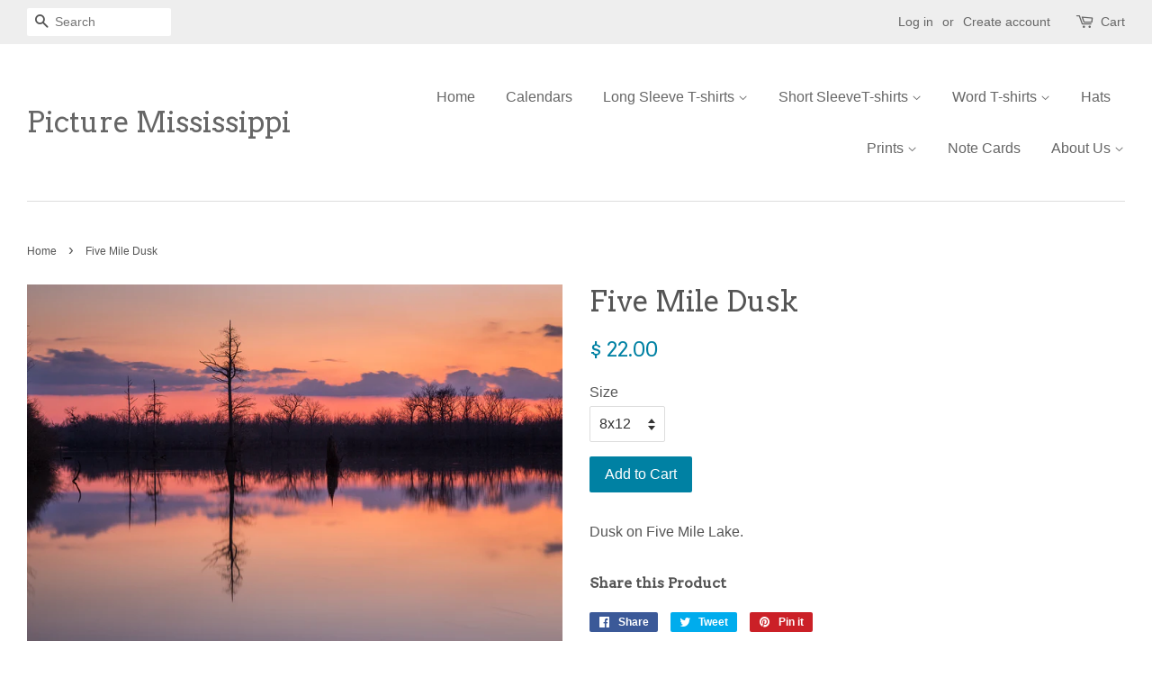

--- FILE ---
content_type: text/html; charset=utf-8
request_url: https://picturemississippi.com/products/five-mile-dusk
body_size: 16531
content:
<!doctype html>
<!--[if lt IE 7]><html class="no-js lt-ie9 lt-ie8 lt-ie7" lang="en"> <![endif]-->
<!--[if IE 7]><html class="no-js lt-ie9 lt-ie8" lang="en"> <![endif]-->
<!--[if IE 8]><html class="no-js lt-ie9" lang="en"> <![endif]-->
<!--[if IE 9 ]><html class="ie9 no-js"> <![endif]-->
<!--[if (gt IE 9)|!(IE)]><!--> <html class="no-js"> <!--<![endif]-->
<head>

  <!-- Basic page needs ================================================== -->
  <meta charset="utf-8">
  <meta http-equiv="X-UA-Compatible" content="IE=edge,chrome=1">

  
  <link rel="shortcut icon" href="//picturemississippi.com/cdn/shop/files/Picture_Mississippi_Logo_32x32.jpg?v=1613787532" type="image/png" />
  

  <!-- Title and description ================================================== -->
  <title>
  Five Mile Dusk &ndash; Picture Mississippi
  </title>

  
  <meta name="description" content="Dusk on Five Mile Lake.">
  

  <!-- Social meta ================================================== -->
  

  <meta property="og:type" content="product">
  <meta property="og:title" content="Five Mile Dusk">
  <meta property="og:url" content="https://picturemississippi.com/products/five-mile-dusk">
  
  <meta property="og:image" content="http://picturemississippi.com/cdn/shop/products/Five_Mile_Dusk_grande.jpg?v=1535643562">
  <meta property="og:image:secure_url" content="https://picturemississippi.com/cdn/shop/products/Five_Mile_Dusk_grande.jpg?v=1535643562">
  
  <meta property="og:price:amount" content="12.00">
  <meta property="og:price:currency" content="USD">


  <meta property="og:description" content="Dusk on Five Mile Lake.">

<meta property="og:site_name" content="Picture Mississippi">


  <meta name="twitter:card" content="summary">



  <meta name="twitter:title" content="Five Mile Dusk">
  <meta name="twitter:description" content="Dusk on Five Mile Lake.">



  <!-- Helpers ================================================== -->
  <link rel="canonical" href="https://picturemississippi.com/products/five-mile-dusk">
  <meta name="viewport" content="width=device-width,initial-scale=1">
  <meta name="theme-color" content="#0081a3">

  <!-- CSS ================================================== -->
  <link href="//picturemississippi.com/cdn/shop/t/13/assets/timber.scss.css?v=14141902530379632201733589505" rel="stylesheet" type="text/css" media="all" />
  <link href="//picturemississippi.com/cdn/shop/t/13/assets/theme.scss.css?v=36558884161448160831733589505" rel="stylesheet" type="text/css" media="all" />

  

  
    
    
    <link href="//fonts.googleapis.com/css?family=Arvo:400" rel="stylesheet" type="text/css" media="all" />
  




  <script>
    window.theme = window.theme || {};

    var theme = {
      strings: {
        zoomClose: "Close (Esc)",
        zoomPrev: "Previous (Left arrow key)",
        zoomNext: "Next (Right arrow key)"
      },
      settings: {
        // Adding some settings to allow the editor to update correctly when they are changed
        themeBgImage: false,
        customBgImage: '',
        enableWideLayout: true,
        typeAccentTransform: false,
        typeAccentSpacing: false,
        baseFontSize: '16px',
        headerBaseFontSize: '32px',
        accentFontSize: '16px'
      },
      variables: {
        mediaQueryMedium: 'screen and (max-width: 768px)',
        bpSmall: false
      },
      moneyFormat: "$ {{amount}}"
    }

    document.documentElement.className = document.documentElement.className.replace('no-js', 'supports-js');
  </script>

  <!-- Header hook for plugins ================================================== -->
  <script>window.performance && window.performance.mark && window.performance.mark('shopify.content_for_header.start');</script><meta name="google-site-verification" content="sRHSJuqC90iUxgUuw5lKenP7eMRcRmzWPximR-BPj-g">
<meta name="facebook-domain-verification" content="vlg0vnsjrfhioqgxe5ejec0bw9a7cp">
<meta id="shopify-digital-wallet" name="shopify-digital-wallet" content="/9772456/digital_wallets/dialog">
<meta name="shopify-checkout-api-token" content="5c895befae3ea2b73c90481361e09108">
<meta id="in-context-paypal-metadata" data-shop-id="9772456" data-venmo-supported="false" data-environment="production" data-locale="en_US" data-paypal-v4="true" data-currency="USD">
<link rel="alternate" type="application/json+oembed" href="https://picturemississippi.com/products/five-mile-dusk.oembed">
<script async="async" src="/checkouts/internal/preloads.js?locale=en-US"></script>
<link rel="preconnect" href="https://shop.app" crossorigin="anonymous">
<script async="async" src="https://shop.app/checkouts/internal/preloads.js?locale=en-US&shop_id=9772456" crossorigin="anonymous"></script>
<script id="apple-pay-shop-capabilities" type="application/json">{"shopId":9772456,"countryCode":"US","currencyCode":"USD","merchantCapabilities":["supports3DS"],"merchantId":"gid:\/\/shopify\/Shop\/9772456","merchantName":"Picture Mississippi","requiredBillingContactFields":["postalAddress","email","phone"],"requiredShippingContactFields":["postalAddress","email","phone"],"shippingType":"shipping","supportedNetworks":["visa","masterCard","amex","discover","elo","jcb"],"total":{"type":"pending","label":"Picture Mississippi","amount":"1.00"},"shopifyPaymentsEnabled":true,"supportsSubscriptions":true}</script>
<script id="shopify-features" type="application/json">{"accessToken":"5c895befae3ea2b73c90481361e09108","betas":["rich-media-storefront-analytics"],"domain":"picturemississippi.com","predictiveSearch":true,"shopId":9772456,"locale":"en"}</script>
<script>var Shopify = Shopify || {};
Shopify.shop = "picture-mississippi.myshopify.com";
Shopify.locale = "en";
Shopify.currency = {"active":"USD","rate":"1.0"};
Shopify.country = "US";
Shopify.theme = {"name":"Minimal","id":177494028,"schema_name":"Minimal","schema_version":"3.4.0","theme_store_id":380,"role":"main"};
Shopify.theme.handle = "null";
Shopify.theme.style = {"id":null,"handle":null};
Shopify.cdnHost = "picturemississippi.com/cdn";
Shopify.routes = Shopify.routes || {};
Shopify.routes.root = "/";</script>
<script type="module">!function(o){(o.Shopify=o.Shopify||{}).modules=!0}(window);</script>
<script>!function(o){function n(){var o=[];function n(){o.push(Array.prototype.slice.apply(arguments))}return n.q=o,n}var t=o.Shopify=o.Shopify||{};t.loadFeatures=n(),t.autoloadFeatures=n()}(window);</script>
<script>
  window.ShopifyPay = window.ShopifyPay || {};
  window.ShopifyPay.apiHost = "shop.app\/pay";
  window.ShopifyPay.redirectState = null;
</script>
<script id="shop-js-analytics" type="application/json">{"pageType":"product"}</script>
<script defer="defer" async type="module" src="//picturemississippi.com/cdn/shopifycloud/shop-js/modules/v2/client.init-shop-cart-sync_DtuiiIyl.en.esm.js"></script>
<script defer="defer" async type="module" src="//picturemississippi.com/cdn/shopifycloud/shop-js/modules/v2/chunk.common_CUHEfi5Q.esm.js"></script>
<script type="module">
  await import("//picturemississippi.com/cdn/shopifycloud/shop-js/modules/v2/client.init-shop-cart-sync_DtuiiIyl.en.esm.js");
await import("//picturemississippi.com/cdn/shopifycloud/shop-js/modules/v2/chunk.common_CUHEfi5Q.esm.js");

  window.Shopify.SignInWithShop?.initShopCartSync?.({"fedCMEnabled":true,"windoidEnabled":true});

</script>
<script>
  window.Shopify = window.Shopify || {};
  if (!window.Shopify.featureAssets) window.Shopify.featureAssets = {};
  window.Shopify.featureAssets['shop-js'] = {"shop-cart-sync":["modules/v2/client.shop-cart-sync_DFoTY42P.en.esm.js","modules/v2/chunk.common_CUHEfi5Q.esm.js"],"init-fed-cm":["modules/v2/client.init-fed-cm_D2UNy1i2.en.esm.js","modules/v2/chunk.common_CUHEfi5Q.esm.js"],"init-shop-email-lookup-coordinator":["modules/v2/client.init-shop-email-lookup-coordinator_BQEe2rDt.en.esm.js","modules/v2/chunk.common_CUHEfi5Q.esm.js"],"shop-cash-offers":["modules/v2/client.shop-cash-offers_3CTtReFF.en.esm.js","modules/v2/chunk.common_CUHEfi5Q.esm.js","modules/v2/chunk.modal_BewljZkx.esm.js"],"shop-button":["modules/v2/client.shop-button_C6oxCjDL.en.esm.js","modules/v2/chunk.common_CUHEfi5Q.esm.js"],"init-windoid":["modules/v2/client.init-windoid_5pix8xhK.en.esm.js","modules/v2/chunk.common_CUHEfi5Q.esm.js"],"avatar":["modules/v2/client.avatar_BTnouDA3.en.esm.js"],"init-shop-cart-sync":["modules/v2/client.init-shop-cart-sync_DtuiiIyl.en.esm.js","modules/v2/chunk.common_CUHEfi5Q.esm.js"],"shop-toast-manager":["modules/v2/client.shop-toast-manager_BYv_8cH1.en.esm.js","modules/v2/chunk.common_CUHEfi5Q.esm.js"],"pay-button":["modules/v2/client.pay-button_FnF9EIkY.en.esm.js","modules/v2/chunk.common_CUHEfi5Q.esm.js"],"shop-login-button":["modules/v2/client.shop-login-button_CH1KUpOf.en.esm.js","modules/v2/chunk.common_CUHEfi5Q.esm.js","modules/v2/chunk.modal_BewljZkx.esm.js"],"init-customer-accounts-sign-up":["modules/v2/client.init-customer-accounts-sign-up_aj7QGgYS.en.esm.js","modules/v2/client.shop-login-button_CH1KUpOf.en.esm.js","modules/v2/chunk.common_CUHEfi5Q.esm.js","modules/v2/chunk.modal_BewljZkx.esm.js"],"init-shop-for-new-customer-accounts":["modules/v2/client.init-shop-for-new-customer-accounts_NbnYRf_7.en.esm.js","modules/v2/client.shop-login-button_CH1KUpOf.en.esm.js","modules/v2/chunk.common_CUHEfi5Q.esm.js","modules/v2/chunk.modal_BewljZkx.esm.js"],"init-customer-accounts":["modules/v2/client.init-customer-accounts_ppedhqCH.en.esm.js","modules/v2/client.shop-login-button_CH1KUpOf.en.esm.js","modules/v2/chunk.common_CUHEfi5Q.esm.js","modules/v2/chunk.modal_BewljZkx.esm.js"],"shop-follow-button":["modules/v2/client.shop-follow-button_CMIBBa6u.en.esm.js","modules/v2/chunk.common_CUHEfi5Q.esm.js","modules/v2/chunk.modal_BewljZkx.esm.js"],"lead-capture":["modules/v2/client.lead-capture_But0hIyf.en.esm.js","modules/v2/chunk.common_CUHEfi5Q.esm.js","modules/v2/chunk.modal_BewljZkx.esm.js"],"checkout-modal":["modules/v2/client.checkout-modal_BBxc70dQ.en.esm.js","modules/v2/chunk.common_CUHEfi5Q.esm.js","modules/v2/chunk.modal_BewljZkx.esm.js"],"shop-login":["modules/v2/client.shop-login_hM3Q17Kl.en.esm.js","modules/v2/chunk.common_CUHEfi5Q.esm.js","modules/v2/chunk.modal_BewljZkx.esm.js"],"payment-terms":["modules/v2/client.payment-terms_CAtGlQYS.en.esm.js","modules/v2/chunk.common_CUHEfi5Q.esm.js","modules/v2/chunk.modal_BewljZkx.esm.js"]};
</script>
<script>(function() {
  var isLoaded = false;
  function asyncLoad() {
    if (isLoaded) return;
    isLoaded = true;
    var urls = ["https:\/\/cdn.seguno.com\/storefront.js?v=1.0.0\u0026id=91a65a6435494daeb3accb5078ba46ec\u0026bv=1607724331000\u0026cv=1743067562000\u0026shop=picture-mississippi.myshopify.com"];
    for (var i = 0; i < urls.length; i++) {
      var s = document.createElement('script');
      s.type = 'text/javascript';
      s.async = true;
      s.src = urls[i];
      var x = document.getElementsByTagName('script')[0];
      x.parentNode.insertBefore(s, x);
    }
  };
  if(window.attachEvent) {
    window.attachEvent('onload', asyncLoad);
  } else {
    window.addEventListener('load', asyncLoad, false);
  }
})();</script>
<script id="__st">var __st={"a":9772456,"offset":-21600,"reqid":"db6c8341-f5af-4c0a-be06-797520ce2597-1766238208","pageurl":"picturemississippi.com\/products\/five-mile-dusk","u":"ffd3a1490546","p":"product","rtyp":"product","rid":1334195290217};</script>
<script>window.ShopifyPaypalV4VisibilityTracking = true;</script>
<script id="captcha-bootstrap">!function(){'use strict';const t='contact',e='account',n='new_comment',o=[[t,t],['blogs',n],['comments',n],[t,'customer']],c=[[e,'customer_login'],[e,'guest_login'],[e,'recover_customer_password'],[e,'create_customer']],r=t=>t.map((([t,e])=>`form[action*='/${t}']:not([data-nocaptcha='true']) input[name='form_type'][value='${e}']`)).join(','),a=t=>()=>t?[...document.querySelectorAll(t)].map((t=>t.form)):[];function s(){const t=[...o],e=r(t);return a(e)}const i='password',u='form_key',d=['recaptcha-v3-token','g-recaptcha-response','h-captcha-response',i],f=()=>{try{return window.sessionStorage}catch{return}},m='__shopify_v',_=t=>t.elements[u];function p(t,e,n=!1){try{const o=window.sessionStorage,c=JSON.parse(o.getItem(e)),{data:r}=function(t){const{data:e,action:n}=t;return t[m]||n?{data:e,action:n}:{data:t,action:n}}(c);for(const[e,n]of Object.entries(r))t.elements[e]&&(t.elements[e].value=n);n&&o.removeItem(e)}catch(o){console.error('form repopulation failed',{error:o})}}const l='form_type',E='cptcha';function T(t){t.dataset[E]=!0}const w=window,h=w.document,L='Shopify',v='ce_forms',y='captcha';let A=!1;((t,e)=>{const n=(g='f06e6c50-85a8-45c8-87d0-21a2b65856fe',I='https://cdn.shopify.com/shopifycloud/storefront-forms-hcaptcha/ce_storefront_forms_captcha_hcaptcha.v1.5.2.iife.js',D={infoText:'Protected by hCaptcha',privacyText:'Privacy',termsText:'Terms'},(t,e,n)=>{const o=w[L][v],c=o.bindForm;if(c)return c(t,g,e,D).then(n);var r;o.q.push([[t,g,e,D],n]),r=I,A||(h.body.append(Object.assign(h.createElement('script'),{id:'captcha-provider',async:!0,src:r})),A=!0)});var g,I,D;w[L]=w[L]||{},w[L][v]=w[L][v]||{},w[L][v].q=[],w[L][y]=w[L][y]||{},w[L][y].protect=function(t,e){n(t,void 0,e),T(t)},Object.freeze(w[L][y]),function(t,e,n,w,h,L){const[v,y,A,g]=function(t,e,n){const i=e?o:[],u=t?c:[],d=[...i,...u],f=r(d),m=r(i),_=r(d.filter((([t,e])=>n.includes(e))));return[a(f),a(m),a(_),s()]}(w,h,L),I=t=>{const e=t.target;return e instanceof HTMLFormElement?e:e&&e.form},D=t=>v().includes(t);t.addEventListener('submit',(t=>{const e=I(t);if(!e)return;const n=D(e)&&!e.dataset.hcaptchaBound&&!e.dataset.recaptchaBound,o=_(e),c=g().includes(e)&&(!o||!o.value);(n||c)&&t.preventDefault(),c&&!n&&(function(t){try{if(!f())return;!function(t){const e=f();if(!e)return;const n=_(t);if(!n)return;const o=n.value;o&&e.removeItem(o)}(t);const e=Array.from(Array(32),(()=>Math.random().toString(36)[2])).join('');!function(t,e){_(t)||t.append(Object.assign(document.createElement('input'),{type:'hidden',name:u})),t.elements[u].value=e}(t,e),function(t,e){const n=f();if(!n)return;const o=[...t.querySelectorAll(`input[type='${i}']`)].map((({name:t})=>t)),c=[...d,...o],r={};for(const[a,s]of new FormData(t).entries())c.includes(a)||(r[a]=s);n.setItem(e,JSON.stringify({[m]:1,action:t.action,data:r}))}(t,e)}catch(e){console.error('failed to persist form',e)}}(e),e.submit())}));const S=(t,e)=>{t&&!t.dataset[E]&&(n(t,e.some((e=>e===t))),T(t))};for(const o of['focusin','change'])t.addEventListener(o,(t=>{const e=I(t);D(e)&&S(e,y())}));const B=e.get('form_key'),M=e.get(l),P=B&&M;t.addEventListener('DOMContentLoaded',(()=>{const t=y();if(P)for(const e of t)e.elements[l].value===M&&p(e,B);[...new Set([...A(),...v().filter((t=>'true'===t.dataset.shopifyCaptcha))])].forEach((e=>S(e,t)))}))}(h,new URLSearchParams(w.location.search),n,t,e,['guest_login'])})(!0,!0)}();</script>
<script integrity="sha256-4kQ18oKyAcykRKYeNunJcIwy7WH5gtpwJnB7kiuLZ1E=" data-source-attribution="shopify.loadfeatures" defer="defer" src="//picturemississippi.com/cdn/shopifycloud/storefront/assets/storefront/load_feature-a0a9edcb.js" crossorigin="anonymous"></script>
<script crossorigin="anonymous" defer="defer" src="//picturemississippi.com/cdn/shopifycloud/storefront/assets/shopify_pay/storefront-65b4c6d7.js?v=20250812"></script>
<script data-source-attribution="shopify.dynamic_checkout.dynamic.init">var Shopify=Shopify||{};Shopify.PaymentButton=Shopify.PaymentButton||{isStorefrontPortableWallets:!0,init:function(){window.Shopify.PaymentButton.init=function(){};var t=document.createElement("script");t.src="https://picturemississippi.com/cdn/shopifycloud/portable-wallets/latest/portable-wallets.en.js",t.type="module",document.head.appendChild(t)}};
</script>
<script data-source-attribution="shopify.dynamic_checkout.buyer_consent">
  function portableWalletsHideBuyerConsent(e){var t=document.getElementById("shopify-buyer-consent"),n=document.getElementById("shopify-subscription-policy-button");t&&n&&(t.classList.add("hidden"),t.setAttribute("aria-hidden","true"),n.removeEventListener("click",e))}function portableWalletsShowBuyerConsent(e){var t=document.getElementById("shopify-buyer-consent"),n=document.getElementById("shopify-subscription-policy-button");t&&n&&(t.classList.remove("hidden"),t.removeAttribute("aria-hidden"),n.addEventListener("click",e))}window.Shopify?.PaymentButton&&(window.Shopify.PaymentButton.hideBuyerConsent=portableWalletsHideBuyerConsent,window.Shopify.PaymentButton.showBuyerConsent=portableWalletsShowBuyerConsent);
</script>
<script data-source-attribution="shopify.dynamic_checkout.cart.bootstrap">document.addEventListener("DOMContentLoaded",(function(){function t(){return document.querySelector("shopify-accelerated-checkout-cart, shopify-accelerated-checkout")}if(t())Shopify.PaymentButton.init();else{new MutationObserver((function(e,n){t()&&(Shopify.PaymentButton.init(),n.disconnect())})).observe(document.body,{childList:!0,subtree:!0})}}));
</script>
<link id="shopify-accelerated-checkout-styles" rel="stylesheet" media="screen" href="https://picturemississippi.com/cdn/shopifycloud/portable-wallets/latest/accelerated-checkout-backwards-compat.css" crossorigin="anonymous">
<style id="shopify-accelerated-checkout-cart">
        #shopify-buyer-consent {
  margin-top: 1em;
  display: inline-block;
  width: 100%;
}

#shopify-buyer-consent.hidden {
  display: none;
}

#shopify-subscription-policy-button {
  background: none;
  border: none;
  padding: 0;
  text-decoration: underline;
  font-size: inherit;
  cursor: pointer;
}

#shopify-subscription-policy-button::before {
  box-shadow: none;
}

      </style>

<script>window.performance && window.performance.mark && window.performance.mark('shopify.content_for_header.end');</script>

  

<!--[if lt IE 9]>
<script src="//cdnjs.cloudflare.com/ajax/libs/html5shiv/3.7.2/html5shiv.min.js" type="text/javascript"></script>
<link href="//picturemississippi.com/cdn/shop/t/13/assets/respond-proxy.html" id="respond-proxy" rel="respond-proxy" />
<link href="//picturemississippi.com/search?q=55c117c6c644b5da9a546c855fc12aff" id="respond-redirect" rel="respond-redirect" />
<script src="//picturemississippi.com/search?q=55c117c6c644b5da9a546c855fc12aff" type="text/javascript"></script>
<![endif]-->


  <script src="//ajax.googleapis.com/ajax/libs/jquery/2.2.3/jquery.min.js" type="text/javascript"></script>

  <!--[if (gt IE 9)|!(IE)]><!--><script src="//picturemississippi.com/cdn/shop/t/13/assets/lazysizes.min.js?v=172743651710887164711499563739" async="async"></script><!--<![endif]-->
  <!--[if lte IE 9]><script src="//picturemississippi.com/cdn/shop/t/13/assets/lazysizes.min.js?v=172743651710887164711499563739"></script><![endif]-->

  
  

<link href="https://monorail-edge.shopifysvc.com" rel="dns-prefetch">
<script>(function(){if ("sendBeacon" in navigator && "performance" in window) {try {var session_token_from_headers = performance.getEntriesByType('navigation')[0].serverTiming.find(x => x.name == '_s').description;} catch {var session_token_from_headers = undefined;}var session_cookie_matches = document.cookie.match(/_shopify_s=([^;]*)/);var session_token_from_cookie = session_cookie_matches && session_cookie_matches.length === 2 ? session_cookie_matches[1] : "";var session_token = session_token_from_headers || session_token_from_cookie || "";function handle_abandonment_event(e) {var entries = performance.getEntries().filter(function(entry) {return /monorail-edge.shopifysvc.com/.test(entry.name);});if (!window.abandonment_tracked && entries.length === 0) {window.abandonment_tracked = true;var currentMs = Date.now();var navigation_start = performance.timing.navigationStart;var payload = {shop_id: 9772456,url: window.location.href,navigation_start,duration: currentMs - navigation_start,session_token,page_type: "product"};window.navigator.sendBeacon("https://monorail-edge.shopifysvc.com/v1/produce", JSON.stringify({schema_id: "online_store_buyer_site_abandonment/1.1",payload: payload,metadata: {event_created_at_ms: currentMs,event_sent_at_ms: currentMs}}));}}window.addEventListener('pagehide', handle_abandonment_event);}}());</script>
<script id="web-pixels-manager-setup">(function e(e,d,r,n,o){if(void 0===o&&(o={}),!Boolean(null===(a=null===(i=window.Shopify)||void 0===i?void 0:i.analytics)||void 0===a?void 0:a.replayQueue)){var i,a;window.Shopify=window.Shopify||{};var t=window.Shopify;t.analytics=t.analytics||{};var s=t.analytics;s.replayQueue=[],s.publish=function(e,d,r){return s.replayQueue.push([e,d,r]),!0};try{self.performance.mark("wpm:start")}catch(e){}var l=function(){var e={modern:/Edge?\/(1{2}[4-9]|1[2-9]\d|[2-9]\d{2}|\d{4,})\.\d+(\.\d+|)|Firefox\/(1{2}[4-9]|1[2-9]\d|[2-9]\d{2}|\d{4,})\.\d+(\.\d+|)|Chrom(ium|e)\/(9{2}|\d{3,})\.\d+(\.\d+|)|(Maci|X1{2}).+ Version\/(15\.\d+|(1[6-9]|[2-9]\d|\d{3,})\.\d+)([,.]\d+|)( \(\w+\)|)( Mobile\/\w+|) Safari\/|Chrome.+OPR\/(9{2}|\d{3,})\.\d+\.\d+|(CPU[ +]OS|iPhone[ +]OS|CPU[ +]iPhone|CPU IPhone OS|CPU iPad OS)[ +]+(15[._]\d+|(1[6-9]|[2-9]\d|\d{3,})[._]\d+)([._]\d+|)|Android:?[ /-](13[3-9]|1[4-9]\d|[2-9]\d{2}|\d{4,})(\.\d+|)(\.\d+|)|Android.+Firefox\/(13[5-9]|1[4-9]\d|[2-9]\d{2}|\d{4,})\.\d+(\.\d+|)|Android.+Chrom(ium|e)\/(13[3-9]|1[4-9]\d|[2-9]\d{2}|\d{4,})\.\d+(\.\d+|)|SamsungBrowser\/([2-9]\d|\d{3,})\.\d+/,legacy:/Edge?\/(1[6-9]|[2-9]\d|\d{3,})\.\d+(\.\d+|)|Firefox\/(5[4-9]|[6-9]\d|\d{3,})\.\d+(\.\d+|)|Chrom(ium|e)\/(5[1-9]|[6-9]\d|\d{3,})\.\d+(\.\d+|)([\d.]+$|.*Safari\/(?![\d.]+ Edge\/[\d.]+$))|(Maci|X1{2}).+ Version\/(10\.\d+|(1[1-9]|[2-9]\d|\d{3,})\.\d+)([,.]\d+|)( \(\w+\)|)( Mobile\/\w+|) Safari\/|Chrome.+OPR\/(3[89]|[4-9]\d|\d{3,})\.\d+\.\d+|(CPU[ +]OS|iPhone[ +]OS|CPU[ +]iPhone|CPU IPhone OS|CPU iPad OS)[ +]+(10[._]\d+|(1[1-9]|[2-9]\d|\d{3,})[._]\d+)([._]\d+|)|Android:?[ /-](13[3-9]|1[4-9]\d|[2-9]\d{2}|\d{4,})(\.\d+|)(\.\d+|)|Mobile Safari.+OPR\/([89]\d|\d{3,})\.\d+\.\d+|Android.+Firefox\/(13[5-9]|1[4-9]\d|[2-9]\d{2}|\d{4,})\.\d+(\.\d+|)|Android.+Chrom(ium|e)\/(13[3-9]|1[4-9]\d|[2-9]\d{2}|\d{4,})\.\d+(\.\d+|)|Android.+(UC? ?Browser|UCWEB|U3)[ /]?(15\.([5-9]|\d{2,})|(1[6-9]|[2-9]\d|\d{3,})\.\d+)\.\d+|SamsungBrowser\/(5\.\d+|([6-9]|\d{2,})\.\d+)|Android.+MQ{2}Browser\/(14(\.(9|\d{2,})|)|(1[5-9]|[2-9]\d|\d{3,})(\.\d+|))(\.\d+|)|K[Aa][Ii]OS\/(3\.\d+|([4-9]|\d{2,})\.\d+)(\.\d+|)/},d=e.modern,r=e.legacy,n=navigator.userAgent;return n.match(d)?"modern":n.match(r)?"legacy":"unknown"}(),u="modern"===l?"modern":"legacy",c=(null!=n?n:{modern:"",legacy:""})[u],f=function(e){return[e.baseUrl,"/wpm","/b",e.hashVersion,"modern"===e.buildTarget?"m":"l",".js"].join("")}({baseUrl:d,hashVersion:r,buildTarget:u}),m=function(e){var d=e.version,r=e.bundleTarget,n=e.surface,o=e.pageUrl,i=e.monorailEndpoint;return{emit:function(e){var a=e.status,t=e.errorMsg,s=(new Date).getTime(),l=JSON.stringify({metadata:{event_sent_at_ms:s},events:[{schema_id:"web_pixels_manager_load/3.1",payload:{version:d,bundle_target:r,page_url:o,status:a,surface:n,error_msg:t},metadata:{event_created_at_ms:s}}]});if(!i)return console&&console.warn&&console.warn("[Web Pixels Manager] No Monorail endpoint provided, skipping logging."),!1;try{return self.navigator.sendBeacon.bind(self.navigator)(i,l)}catch(e){}var u=new XMLHttpRequest;try{return u.open("POST",i,!0),u.setRequestHeader("Content-Type","text/plain"),u.send(l),!0}catch(e){return console&&console.warn&&console.warn("[Web Pixels Manager] Got an unhandled error while logging to Monorail."),!1}}}}({version:r,bundleTarget:l,surface:e.surface,pageUrl:self.location.href,monorailEndpoint:e.monorailEndpoint});try{o.browserTarget=l,function(e){var d=e.src,r=e.async,n=void 0===r||r,o=e.onload,i=e.onerror,a=e.sri,t=e.scriptDataAttributes,s=void 0===t?{}:t,l=document.createElement("script"),u=document.querySelector("head"),c=document.querySelector("body");if(l.async=n,l.src=d,a&&(l.integrity=a,l.crossOrigin="anonymous"),s)for(var f in s)if(Object.prototype.hasOwnProperty.call(s,f))try{l.dataset[f]=s[f]}catch(e){}if(o&&l.addEventListener("load",o),i&&l.addEventListener("error",i),u)u.appendChild(l);else{if(!c)throw new Error("Did not find a head or body element to append the script");c.appendChild(l)}}({src:f,async:!0,onload:function(){if(!function(){var e,d;return Boolean(null===(d=null===(e=window.Shopify)||void 0===e?void 0:e.analytics)||void 0===d?void 0:d.initialized)}()){var d=window.webPixelsManager.init(e)||void 0;if(d){var r=window.Shopify.analytics;r.replayQueue.forEach((function(e){var r=e[0],n=e[1],o=e[2];d.publishCustomEvent(r,n,o)})),r.replayQueue=[],r.publish=d.publishCustomEvent,r.visitor=d.visitor,r.initialized=!0}}},onerror:function(){return m.emit({status:"failed",errorMsg:"".concat(f," has failed to load")})},sri:function(e){var d=/^sha384-[A-Za-z0-9+/=]+$/;return"string"==typeof e&&d.test(e)}(c)?c:"",scriptDataAttributes:o}),m.emit({status:"loading"})}catch(e){m.emit({status:"failed",errorMsg:(null==e?void 0:e.message)||"Unknown error"})}}})({shopId: 9772456,storefrontBaseUrl: "https://picturemississippi.com",extensionsBaseUrl: "https://extensions.shopifycdn.com/cdn/shopifycloud/web-pixels-manager",monorailEndpoint: "https://monorail-edge.shopifysvc.com/unstable/produce_batch",surface: "storefront-renderer",enabledBetaFlags: ["2dca8a86"],webPixelsConfigList: [{"id":"325288041","configuration":"{\"config\":\"{\\\"pixel_id\\\":\\\"AW-941541923\\\",\\\"target_country\\\":\\\"US\\\",\\\"gtag_events\\\":[{\\\"type\\\":\\\"search\\\",\\\"action_label\\\":\\\"AW-941541923\\\/CDwwCPOlj7IBEKOU-8AD\\\"},{\\\"type\\\":\\\"begin_checkout\\\",\\\"action_label\\\":\\\"AW-941541923\\\/glIICPClj7IBEKOU-8AD\\\"},{\\\"type\\\":\\\"view_item\\\",\\\"action_label\\\":[\\\"AW-941541923\\\/SZMGCOqlj7IBEKOU-8AD\\\",\\\"MC-ES0L84JMJR\\\"]},{\\\"type\\\":\\\"purchase\\\",\\\"action_label\\\":[\\\"AW-941541923\\\/zrGWCOelj7IBEKOU-8AD\\\",\\\"MC-ES0L84JMJR\\\"]},{\\\"type\\\":\\\"page_view\\\",\\\"action_label\\\":[\\\"AW-941541923\\\/iwoWCOSlj7IBEKOU-8AD\\\",\\\"MC-ES0L84JMJR\\\"]},{\\\"type\\\":\\\"add_payment_info\\\",\\\"action_label\\\":\\\"AW-941541923\\\/7GOhCPalj7IBEKOU-8AD\\\"},{\\\"type\\\":\\\"add_to_cart\\\",\\\"action_label\\\":\\\"AW-941541923\\\/Q9_dCO2lj7IBEKOU-8AD\\\"}],\\\"enable_monitoring_mode\\\":false}\"}","eventPayloadVersion":"v1","runtimeContext":"OPEN","scriptVersion":"b2a88bafab3e21179ed38636efcd8a93","type":"APP","apiClientId":1780363,"privacyPurposes":[],"dataSharingAdjustments":{"protectedCustomerApprovalScopes":["read_customer_address","read_customer_email","read_customer_name","read_customer_personal_data","read_customer_phone"]}},{"id":"146800745","configuration":"{\"pixel_id\":\"952192824862220\",\"pixel_type\":\"facebook_pixel\",\"metaapp_system_user_token\":\"-\"}","eventPayloadVersion":"v1","runtimeContext":"OPEN","scriptVersion":"ca16bc87fe92b6042fbaa3acc2fbdaa6","type":"APP","apiClientId":2329312,"privacyPurposes":["ANALYTICS","MARKETING","SALE_OF_DATA"],"dataSharingAdjustments":{"protectedCustomerApprovalScopes":["read_customer_address","read_customer_email","read_customer_name","read_customer_personal_data","read_customer_phone"]}},{"id":"38994025","configuration":"{\"tagID\":\"2613391511613\"}","eventPayloadVersion":"v1","runtimeContext":"STRICT","scriptVersion":"18031546ee651571ed29edbe71a3550b","type":"APP","apiClientId":3009811,"privacyPurposes":["ANALYTICS","MARKETING","SALE_OF_DATA"],"dataSharingAdjustments":{"protectedCustomerApprovalScopes":["read_customer_address","read_customer_email","read_customer_name","read_customer_personal_data","read_customer_phone"]}},{"id":"71729257","eventPayloadVersion":"v1","runtimeContext":"LAX","scriptVersion":"1","type":"CUSTOM","privacyPurposes":["ANALYTICS"],"name":"Google Analytics tag (migrated)"},{"id":"shopify-app-pixel","configuration":"{}","eventPayloadVersion":"v1","runtimeContext":"STRICT","scriptVersion":"0450","apiClientId":"shopify-pixel","type":"APP","privacyPurposes":["ANALYTICS","MARKETING"]},{"id":"shopify-custom-pixel","eventPayloadVersion":"v1","runtimeContext":"LAX","scriptVersion":"0450","apiClientId":"shopify-pixel","type":"CUSTOM","privacyPurposes":["ANALYTICS","MARKETING"]}],isMerchantRequest: false,initData: {"shop":{"name":"Picture Mississippi","paymentSettings":{"currencyCode":"USD"},"myshopifyDomain":"picture-mississippi.myshopify.com","countryCode":"US","storefrontUrl":"https:\/\/picturemississippi.com"},"customer":null,"cart":null,"checkout":null,"productVariants":[{"price":{"amount":22.0,"currencyCode":"USD"},"product":{"title":"Five Mile Dusk","vendor":"Picture Mississippi","id":"1334195290217","untranslatedTitle":"Five Mile Dusk","url":"\/products\/five-mile-dusk","type":"Print"},"id":"12589745078377","image":{"src":"\/\/picturemississippi.com\/cdn\/shop\/products\/Five_Mile_Dusk.jpg?v=1535643562"},"sku":"","title":"8x12","untranslatedTitle":"8x12"},{"price":{"amount":12.0,"currencyCode":"USD"},"product":{"title":"Five Mile Dusk","vendor":"Picture Mississippi","id":"1334195290217","untranslatedTitle":"Five Mile Dusk","url":"\/products\/five-mile-dusk","type":"Print"},"id":"12589745111145","image":{"src":"\/\/picturemississippi.com\/cdn\/shop\/products\/Five_Mile_Dusk.jpg?v=1535643562"},"sku":"","title":"5x7","untranslatedTitle":"5x7"},{"price":{"amount":42.0,"currencyCode":"USD"},"product":{"title":"Five Mile Dusk","vendor":"Picture Mississippi","id":"1334195290217","untranslatedTitle":"Five Mile Dusk","url":"\/products\/five-mile-dusk","type":"Print"},"id":"12589745143913","image":{"src":"\/\/picturemississippi.com\/cdn\/shop\/products\/Five_Mile_Dusk.jpg?v=1535643562"},"sku":"","title":"12x18","untranslatedTitle":"12x18"},{"price":{"amount":66.0,"currencyCode":"USD"},"product":{"title":"Five Mile Dusk","vendor":"Picture Mississippi","id":"1334195290217","untranslatedTitle":"Five Mile Dusk","url":"\/products\/five-mile-dusk","type":"Print"},"id":"12589745176681","image":{"src":"\/\/picturemississippi.com\/cdn\/shop\/products\/Five_Mile_Dusk.jpg?v=1535643562"},"sku":"","title":"16x24","untranslatedTitle":"16x24"},{"price":{"amount":95.0,"currencyCode":"USD"},"product":{"title":"Five Mile Dusk","vendor":"Picture Mississippi","id":"1334195290217","untranslatedTitle":"Five Mile Dusk","url":"\/products\/five-mile-dusk","type":"Print"},"id":"12589745209449","image":{"src":"\/\/picturemississippi.com\/cdn\/shop\/products\/Five_Mile_Dusk.jpg?v=1535643562"},"sku":"","title":"20x30","untranslatedTitle":"20x30"},{"price":{"amount":125.0,"currencyCode":"USD"},"product":{"title":"Five Mile Dusk","vendor":"Picture Mississippi","id":"1334195290217","untranslatedTitle":"Five Mile Dusk","url":"\/products\/five-mile-dusk","type":"Print"},"id":"12589745242217","image":{"src":"\/\/picturemississippi.com\/cdn\/shop\/products\/Five_Mile_Dusk.jpg?v=1535643562"},"sku":"","title":"24x36","untranslatedTitle":"24x36"}],"purchasingCompany":null},},"https://picturemississippi.com/cdn","1e0b1122w61c904dfpc855754am2b403ea2",{"modern":"","legacy":""},{"shopId":"9772456","storefrontBaseUrl":"https:\/\/picturemississippi.com","extensionBaseUrl":"https:\/\/extensions.shopifycdn.com\/cdn\/shopifycloud\/web-pixels-manager","surface":"storefront-renderer","enabledBetaFlags":"[\"2dca8a86\"]","isMerchantRequest":"false","hashVersion":"1e0b1122w61c904dfpc855754am2b403ea2","publish":"custom","events":"[[\"page_viewed\",{}],[\"product_viewed\",{\"productVariant\":{\"price\":{\"amount\":22.0,\"currencyCode\":\"USD\"},\"product\":{\"title\":\"Five Mile Dusk\",\"vendor\":\"Picture Mississippi\",\"id\":\"1334195290217\",\"untranslatedTitle\":\"Five Mile Dusk\",\"url\":\"\/products\/five-mile-dusk\",\"type\":\"Print\"},\"id\":\"12589745078377\",\"image\":{\"src\":\"\/\/picturemississippi.com\/cdn\/shop\/products\/Five_Mile_Dusk.jpg?v=1535643562\"},\"sku\":\"\",\"title\":\"8x12\",\"untranslatedTitle\":\"8x12\"}}]]"});</script><script>
  window.ShopifyAnalytics = window.ShopifyAnalytics || {};
  window.ShopifyAnalytics.meta = window.ShopifyAnalytics.meta || {};
  window.ShopifyAnalytics.meta.currency = 'USD';
  var meta = {"product":{"id":1334195290217,"gid":"gid:\/\/shopify\/Product\/1334195290217","vendor":"Picture Mississippi","type":"Print","variants":[{"id":12589745078377,"price":2200,"name":"Five Mile Dusk - 8x12","public_title":"8x12","sku":""},{"id":12589745111145,"price":1200,"name":"Five Mile Dusk - 5x7","public_title":"5x7","sku":""},{"id":12589745143913,"price":4200,"name":"Five Mile Dusk - 12x18","public_title":"12x18","sku":""},{"id":12589745176681,"price":6600,"name":"Five Mile Dusk - 16x24","public_title":"16x24","sku":""},{"id":12589745209449,"price":9500,"name":"Five Mile Dusk - 20x30","public_title":"20x30","sku":""},{"id":12589745242217,"price":12500,"name":"Five Mile Dusk - 24x36","public_title":"24x36","sku":""}],"remote":false},"page":{"pageType":"product","resourceType":"product","resourceId":1334195290217}};
  for (var attr in meta) {
    window.ShopifyAnalytics.meta[attr] = meta[attr];
  }
</script>
<script class="analytics">
  (function () {
    var customDocumentWrite = function(content) {
      var jquery = null;

      if (window.jQuery) {
        jquery = window.jQuery;
      } else if (window.Checkout && window.Checkout.$) {
        jquery = window.Checkout.$;
      }

      if (jquery) {
        jquery('body').append(content);
      }
    };

    var hasLoggedConversion = function(token) {
      if (token) {
        return document.cookie.indexOf('loggedConversion=' + token) !== -1;
      }
      return false;
    }

    var setCookieIfConversion = function(token) {
      if (token) {
        var twoMonthsFromNow = new Date(Date.now());
        twoMonthsFromNow.setMonth(twoMonthsFromNow.getMonth() + 2);

        document.cookie = 'loggedConversion=' + token + '; expires=' + twoMonthsFromNow;
      }
    }

    var trekkie = window.ShopifyAnalytics.lib = window.trekkie = window.trekkie || [];
    if (trekkie.integrations) {
      return;
    }
    trekkie.methods = [
      'identify',
      'page',
      'ready',
      'track',
      'trackForm',
      'trackLink'
    ];
    trekkie.factory = function(method) {
      return function() {
        var args = Array.prototype.slice.call(arguments);
        args.unshift(method);
        trekkie.push(args);
        return trekkie;
      };
    };
    for (var i = 0; i < trekkie.methods.length; i++) {
      var key = trekkie.methods[i];
      trekkie[key] = trekkie.factory(key);
    }
    trekkie.load = function(config) {
      trekkie.config = config || {};
      trekkie.config.initialDocumentCookie = document.cookie;
      var first = document.getElementsByTagName('script')[0];
      var script = document.createElement('script');
      script.type = 'text/javascript';
      script.onerror = function(e) {
        var scriptFallback = document.createElement('script');
        scriptFallback.type = 'text/javascript';
        scriptFallback.onerror = function(error) {
                var Monorail = {
      produce: function produce(monorailDomain, schemaId, payload) {
        var currentMs = new Date().getTime();
        var event = {
          schema_id: schemaId,
          payload: payload,
          metadata: {
            event_created_at_ms: currentMs,
            event_sent_at_ms: currentMs
          }
        };
        return Monorail.sendRequest("https://" + monorailDomain + "/v1/produce", JSON.stringify(event));
      },
      sendRequest: function sendRequest(endpointUrl, payload) {
        // Try the sendBeacon API
        if (window && window.navigator && typeof window.navigator.sendBeacon === 'function' && typeof window.Blob === 'function' && !Monorail.isIos12()) {
          var blobData = new window.Blob([payload], {
            type: 'text/plain'
          });

          if (window.navigator.sendBeacon(endpointUrl, blobData)) {
            return true;
          } // sendBeacon was not successful

        } // XHR beacon

        var xhr = new XMLHttpRequest();

        try {
          xhr.open('POST', endpointUrl);
          xhr.setRequestHeader('Content-Type', 'text/plain');
          xhr.send(payload);
        } catch (e) {
          console.log(e);
        }

        return false;
      },
      isIos12: function isIos12() {
        return window.navigator.userAgent.lastIndexOf('iPhone; CPU iPhone OS 12_') !== -1 || window.navigator.userAgent.lastIndexOf('iPad; CPU OS 12_') !== -1;
      }
    };
    Monorail.produce('monorail-edge.shopifysvc.com',
      'trekkie_storefront_load_errors/1.1',
      {shop_id: 9772456,
      theme_id: 177494028,
      app_name: "storefront",
      context_url: window.location.href,
      source_url: "//picturemississippi.com/cdn/s/trekkie.storefront.4b0d51228c8d1703f19d66468963c9de55bf59b0.min.js"});

        };
        scriptFallback.async = true;
        scriptFallback.src = '//picturemississippi.com/cdn/s/trekkie.storefront.4b0d51228c8d1703f19d66468963c9de55bf59b0.min.js';
        first.parentNode.insertBefore(scriptFallback, first);
      };
      script.async = true;
      script.src = '//picturemississippi.com/cdn/s/trekkie.storefront.4b0d51228c8d1703f19d66468963c9de55bf59b0.min.js';
      first.parentNode.insertBefore(script, first);
    };
    trekkie.load(
      {"Trekkie":{"appName":"storefront","development":false,"defaultAttributes":{"shopId":9772456,"isMerchantRequest":null,"themeId":177494028,"themeCityHash":"6064339307381113402","contentLanguage":"en","currency":"USD","eventMetadataId":"b22b0127-75a0-40eb-a160-ed828886e809"},"isServerSideCookieWritingEnabled":true,"monorailRegion":"shop_domain","enabledBetaFlags":["65f19447"]},"Session Attribution":{},"S2S":{"facebookCapiEnabled":true,"source":"trekkie-storefront-renderer","apiClientId":580111}}
    );

    var loaded = false;
    trekkie.ready(function() {
      if (loaded) return;
      loaded = true;

      window.ShopifyAnalytics.lib = window.trekkie;

      var originalDocumentWrite = document.write;
      document.write = customDocumentWrite;
      try { window.ShopifyAnalytics.merchantGoogleAnalytics.call(this); } catch(error) {};
      document.write = originalDocumentWrite;

      window.ShopifyAnalytics.lib.page(null,{"pageType":"product","resourceType":"product","resourceId":1334195290217,"shopifyEmitted":true});

      var match = window.location.pathname.match(/checkouts\/(.+)\/(thank_you|post_purchase)/)
      var token = match? match[1]: undefined;
      if (!hasLoggedConversion(token)) {
        setCookieIfConversion(token);
        window.ShopifyAnalytics.lib.track("Viewed Product",{"currency":"USD","variantId":12589745078377,"productId":1334195290217,"productGid":"gid:\/\/shopify\/Product\/1334195290217","name":"Five Mile Dusk - 8x12","price":"22.00","sku":"","brand":"Picture Mississippi","variant":"8x12","category":"Print","nonInteraction":true,"remote":false},undefined,undefined,{"shopifyEmitted":true});
      window.ShopifyAnalytics.lib.track("monorail:\/\/trekkie_storefront_viewed_product\/1.1",{"currency":"USD","variantId":12589745078377,"productId":1334195290217,"productGid":"gid:\/\/shopify\/Product\/1334195290217","name":"Five Mile Dusk - 8x12","price":"22.00","sku":"","brand":"Picture Mississippi","variant":"8x12","category":"Print","nonInteraction":true,"remote":false,"referer":"https:\/\/picturemississippi.com\/products\/five-mile-dusk"});
      }
    });


        var eventsListenerScript = document.createElement('script');
        eventsListenerScript.async = true;
        eventsListenerScript.src = "//picturemississippi.com/cdn/shopifycloud/storefront/assets/shop_events_listener-3da45d37.js";
        document.getElementsByTagName('head')[0].appendChild(eventsListenerScript);

})();</script>
  <script>
  if (!window.ga || (window.ga && typeof window.ga !== 'function')) {
    window.ga = function ga() {
      (window.ga.q = window.ga.q || []).push(arguments);
      if (window.Shopify && window.Shopify.analytics && typeof window.Shopify.analytics.publish === 'function') {
        window.Shopify.analytics.publish("ga_stub_called", {}, {sendTo: "google_osp_migration"});
      }
      console.error("Shopify's Google Analytics stub called with:", Array.from(arguments), "\nSee https://help.shopify.com/manual/promoting-marketing/pixels/pixel-migration#google for more information.");
    };
    if (window.Shopify && window.Shopify.analytics && typeof window.Shopify.analytics.publish === 'function') {
      window.Shopify.analytics.publish("ga_stub_initialized", {}, {sendTo: "google_osp_migration"});
    }
  }
</script>
<script
  defer
  src="https://picturemississippi.com/cdn/shopifycloud/perf-kit/shopify-perf-kit-2.1.2.min.js"
  data-application="storefront-renderer"
  data-shop-id="9772456"
  data-render-region="gcp-us-central1"
  data-page-type="product"
  data-theme-instance-id="177494028"
  data-theme-name="Minimal"
  data-theme-version="3.4.0"
  data-monorail-region="shop_domain"
  data-resource-timing-sampling-rate="10"
  data-shs="true"
  data-shs-beacon="true"
  data-shs-export-with-fetch="true"
  data-shs-logs-sample-rate="1"
  data-shs-beacon-endpoint="https://picturemississippi.com/api/collect"
></script>
</head>

<body id="five-mile-dusk" class="template-product" >

  <div id="shopify-section-header" class="shopify-section"><style>
  .logo__image-wrapper {
    max-width: 450px;
  }
  /*================= If logo is above navigation ================== */
  

  /*============ If logo is on the same line as navigation ============ */
  
    .site-header .grid--full {
      border-bottom: 1px solid #dddddd;
      padding-bottom: 30px;
    }
  


  
    @media screen and (min-width: 769px) {
      .site-nav {
        text-align: right!important;
      }
    }
  
</style>

<div data-section-id="header" data-section-type="header-section">
  <div class="header-bar">
    <div class="wrapper medium-down--hide">
      <div class="post-large--display-table">

        
          <div class="header-bar__left post-large--display-table-cell">

            

            

            
              <div class="header-bar__module header-bar__search">
                


  <form action="/search" method="get" class="header-bar__search-form clearfix" role="search">
    
    <button type="submit" class="btn icon-fallback-text header-bar__search-submit">
      <span class="icon icon-search" aria-hidden="true"></span>
      <span class="fallback-text">Search</span>
    </button>
    <input type="search" name="q" value="" aria-label="Search" class="header-bar__search-input" placeholder="Search">
  </form>


              </div>
            

          </div>
        

        <div class="header-bar__right post-large--display-table-cell">

          
            <ul class="header-bar__module header-bar__module--list">
              
                <li>
                  <a href="/account/login" id="customer_login_link">Log in</a>
                </li>
                <li>or</li>
                <li>
                  <a href="/account/register" id="customer_register_link">Create account</a>
                </li>
              
            </ul>
          

          <div class="header-bar__module">
            <span class="header-bar__sep" aria-hidden="true"></span>
            <a href="/cart" class="cart-page-link">
              <span class="icon icon-cart header-bar__cart-icon" aria-hidden="true"></span>
            </a>
          </div>

          <div class="header-bar__module">
            <a href="/cart" class="cart-page-link">
              Cart
              <span class="cart-count header-bar__cart-count hidden-count">0</span>
            </a>
          </div>

          
            
          

        </div>
      </div>
    </div>

    <div class="wrapper post-large--hide announcement-bar--mobile">
      
    </div>

    <div class="wrapper post-large--hide">
      
        <button type="button" class="mobile-nav-trigger" id="MobileNavTrigger" data-menu-state="close">
          <span class="icon icon-hamburger" aria-hidden="true"></span>
          Menu
        </button>
      
      <a href="/cart" class="cart-page-link mobile-cart-page-link">
        <span class="icon icon-cart header-bar__cart-icon" aria-hidden="true"></span>
        Cart <span class="cart-count hidden-count">0</span>
      </a>
    </div>
    <ul id="MobileNav" class="mobile-nav post-large--hide">
  
  
  
  <li class="mobile-nav__link" aria-haspopup="true">
    
      <a href="/collections/all" class="mobile-nav">
        Home
      </a>
    
  </li>
  
  
  <li class="mobile-nav__link" aria-haspopup="true">
    
      <a href="/products/2025-picture-mississippi-calendar" class="mobile-nav">
        Calendars
      </a>
    
  </li>
  
  
  <li class="mobile-nav__link" aria-haspopup="true">
    
      <a href="/collections/long-sleeve-t-shirts" class="mobile-nav__sublist-trigger">
        Long Sleeve T-shirts
        <span class="icon-fallback-text mobile-nav__sublist-expand">
  <span class="icon icon-plus" aria-hidden="true"></span>
  <span class="fallback-text">+</span>
</span>
<span class="icon-fallback-text mobile-nav__sublist-contract">
  <span class="icon icon-minus" aria-hidden="true"></span>
  <span class="fallback-text">-</span>
</span>

      </a>
      <ul class="mobile-nav__sublist">  
        
          <li class="mobile-nav__sublist-link">
            <a href="/products/long-sleeve-church-t-shirts">Long Sleeve "Church" T-shirts</a>
          </li>
        
          <li class="mobile-nav__sublist-link">
            <a href="/products/picture-mississippi-lake-t-shirts">Long Sleeve "Lake" T-shirts</a>
          </li>
        
          <li class="mobile-nav__sublist-link">
            <a href="/products/long-sleeve-picture-mississippi-t-shirt">Long Sleeve "Cotton" T-shirts</a>
          </li>
        
          <li class="mobile-nav__sublist-link">
            <a href="/products/long-sleeve-mississippi-t-shirts">Long Sleeve "Mississippi" T-shirts</a>
          </li>
        
          <li class="mobile-nav__sublist-link">
            <a href="/products/lng-sleeve-windsor-t-shirts">Long Sleeve "Windsor" T-shirts</a>
          </li>
        
          <li class="mobile-nav__sublist-link">
            <a href="/products/long-sleeve-lighthouse-t-shirts-1">Long Sleeve "Lighthouse" T-shirts</a>
          </li>
        
          <li class="mobile-nav__sublist-link">
            <a href="/products/long-sleeve-cross-t-shirts">Long Sleeve "Cross" T-shirts</a>
          </li>
        
      </ul>
    
  </li>
  
  
  <li class="mobile-nav__link" aria-haspopup="true">
    
      <a href="/collections/short-sleeve-t-shirts" class="mobile-nav__sublist-trigger">
        Short SleeveT-shirts
        <span class="icon-fallback-text mobile-nav__sublist-expand">
  <span class="icon icon-plus" aria-hidden="true"></span>
  <span class="fallback-text">+</span>
</span>
<span class="icon-fallback-text mobile-nav__sublist-contract">
  <span class="icon icon-minus" aria-hidden="true"></span>
  <span class="fallback-text">-</span>
</span>

      </a>
      <ul class="mobile-nav__sublist">  
        
          <li class="mobile-nav__sublist-link">
            <a href="/products/m-i-s-s-i-s-s-i-p-p-i-t-shirts">Short Sleeve M-I-S-S-I-S-S-I-P-P-I T-shirts</a>
          </li>
        
          <li class="mobile-nav__sublist-link">
            <a href="/products/short-sleeve-cotton-t-shirts">Short Sleeve Cotton T-Shirts</a>
          </li>
        
          <li class="mobile-nav__sublist-link">
            <a href="/products/short-sleeve-lake-t-shirts">Short Sleeve Lake T-shirts</a>
          </li>
        
          <li class="mobile-nav__sublist-link">
            <a href="/products/short-sleeve-church-t-shirts">Short Sleeve Church T-shirts</a>
          </li>
        
          <li class="mobile-nav__sublist-link">
            <a href="/products/lighthouse-t-shirts">Short Sleeve Biloxi Lighthouse T-shirts</a>
          </li>
        
          <li class="mobile-nav__sublist-link">
            <a href="/products/windsor-t-shirts">Short Sleeve Windsor T-shirts</a>
          </li>
        
          <li class="mobile-nav__sublist-link">
            <a href="/products/short-sleeve-cross-t-shirts">Short Sleeve Cross T-shirts</a>
          </li>
        
      </ul>
    
  </li>
  
  
  <li class="mobile-nav__link" aria-haspopup="true">
    
      <a href="/collections/word-t-shirts" class="mobile-nav__sublist-trigger">
        Word T-shirts
        <span class="icon-fallback-text mobile-nav__sublist-expand">
  <span class="icon icon-plus" aria-hidden="true"></span>
  <span class="fallback-text">+</span>
</span>
<span class="icon-fallback-text mobile-nav__sublist-contract">
  <span class="icon icon-minus" aria-hidden="true"></span>
  <span class="fallback-text">-</span>
</span>

      </a>
      <ul class="mobile-nav__sublist">  
        
          <li class="mobile-nav__sublist-link">
            <a href="/products/grace-t-shirt">Grace T-shirt Ephesians 2:8-9</a>
          </li>
        
          <li class="mobile-nav__sublist-link">
            <a href="/products/word-t-shirt">Word T-shirt Psalm 119:105</a>
          </li>
        
      </ul>
    
  </li>
  
  
  <li class="mobile-nav__link" aria-haspopup="true">
    
      <a href="/products/hats" class="mobile-nav">
        Hats
      </a>
    
  </li>
  
  
  <li class="mobile-nav__link" aria-haspopup="true">
    
      <a href="https://picture-mississippi.myshopify.com/collections/prints" class="mobile-nav__sublist-trigger">
        Prints
        <span class="icon-fallback-text mobile-nav__sublist-expand">
  <span class="icon icon-plus" aria-hidden="true"></span>
  <span class="fallback-text">+</span>
</span>
<span class="icon-fallback-text mobile-nav__sublist-contract">
  <span class="icon icon-minus" aria-hidden="true"></span>
  <span class="fallback-text">-</span>
</span>

      </a>
      <ul class="mobile-nav__sublist">  
        
          <li class="mobile-nav__sublist-link">
            <a href="/collections/capitol-river-region-prints">Capitol/River Region</a>
          </li>
        
          <li class="mobile-nav__sublist-link">
            <a href="/collections/coastal-region">Coastal Region</a>
          </li>
        
          <li class="mobile-nav__sublist-link">
            <a href="/collections/delta-prints">Delta Region</a>
          </li>
        
          <li class="mobile-nav__sublist-link">
            <a href="/collections/hills-region">Hills Region</a>
          </li>
        
          <li class="mobile-nav__sublist-link">
            <a href="/collections/pines-region">Pines Region</a>
          </li>
        
      </ul>
    
  </li>
  
  
  <li class="mobile-nav__link" aria-haspopup="true">
    
      <a href="/collections/note-cards" class="mobile-nav">
        Note Cards
      </a>
    
  </li>
  
  
  <li class="mobile-nav__link" aria-haspopup="true">
    
      <a href="/pages/about-us" class="mobile-nav__sublist-trigger">
        About Us
        <span class="icon-fallback-text mobile-nav__sublist-expand">
  <span class="icon icon-plus" aria-hidden="true"></span>
  <span class="fallback-text">+</span>
</span>
<span class="icon-fallback-text mobile-nav__sublist-contract">
  <span class="icon icon-minus" aria-hidden="true"></span>
  <span class="fallback-text">-</span>
</span>

      </a>
      <ul class="mobile-nav__sublist">  
        
          <li class="mobile-nav__sublist-link">
            <a href="/policies/privacy-policy">Privacy Policy</a>
          </li>
        
          <li class="mobile-nav__sublist-link">
            <a href="/policies/refund-policy">Refund Policy</a>
          </li>
        
      </ul>
    
  </li>
  

  
    
      <li class="mobile-nav__link">
        <a href="/account/login" id="customer_login_link">Log in</a>
      </li>
      <li class="mobile-nav__link">
        <a href="/account/register" id="customer_register_link">Create account</a>
      </li>
    
  
  
  <li class="mobile-nav__link">
    
      <div class="header-bar__module header-bar__search">
        


  <form action="/search" method="get" class="header-bar__search-form clearfix" role="search">
    
    <button type="submit" class="btn icon-fallback-text header-bar__search-submit">
      <span class="icon icon-search" aria-hidden="true"></span>
      <span class="fallback-text">Search</span>
    </button>
    <input type="search" name="q" value="" aria-label="Search" class="header-bar__search-input" placeholder="Search">
  </form>


      </div>
    
  </li>
  
</ul>

  </div>

  <header class="site-header" role="banner">
    <div class="wrapper">

      
        <div class="grid--full post-large--display-table">
          <div class="grid__item post-large--one-third post-large--display-table-cell">
            
              <div class="h1 site-header__logo post-large--left" itemscope itemtype="http://schema.org/Organization">
            
              
                <a href="/" itemprop="url">Picture Mississippi</a>
              
            
              </div>
            
          </div>
          <div class="grid__item post-large--two-thirds post-large--display-table-cell medium-down--hide">
            
<ul class="site-nav" role="navigation" id="AccessibleNav">
  
    
    
    
      <li >
        <a href="/collections/all" class="site-nav__link">Home</a>
      </li>
    
  
    
    
    
      <li >
        <a href="/products/2025-picture-mississippi-calendar" class="site-nav__link">Calendars</a>
      </li>
    
  
    
    
    
      <li class="site-nav--has-dropdown" aria-haspopup="true">
        <a href="/collections/long-sleeve-t-shirts" class="site-nav__link">
          Long Sleeve T-shirts
          <span class="icon-fallback-text">
            <span class="icon icon-arrow-down" aria-hidden="true"></span>
          </span>
        </a>
        <ul class="site-nav__dropdown">
          
            <li>
              <a href="/products/long-sleeve-church-t-shirts" class="site-nav__link">Long Sleeve &quot;Church&quot; T-shirts</a>
            </li>
          
            <li>
              <a href="/products/picture-mississippi-lake-t-shirts" class="site-nav__link">Long Sleeve &quot;Lake&quot; T-shirts</a>
            </li>
          
            <li>
              <a href="/products/long-sleeve-picture-mississippi-t-shirt" class="site-nav__link">Long Sleeve &quot;Cotton&quot; T-shirts</a>
            </li>
          
            <li>
              <a href="/products/long-sleeve-mississippi-t-shirts" class="site-nav__link">Long Sleeve &quot;Mississippi&quot; T-shirts</a>
            </li>
          
            <li>
              <a href="/products/lng-sleeve-windsor-t-shirts" class="site-nav__link">Long Sleeve &quot;Windsor&quot; T-shirts</a>
            </li>
          
            <li>
              <a href="/products/long-sleeve-lighthouse-t-shirts-1" class="site-nav__link">Long Sleeve &quot;Lighthouse&quot; T-shirts</a>
            </li>
          
            <li>
              <a href="/products/long-sleeve-cross-t-shirts" class="site-nav__link">Long Sleeve &quot;Cross&quot; T-shirts</a>
            </li>
          
        </ul>
      </li>
    
  
    
    
    
      <li class="site-nav--has-dropdown" aria-haspopup="true">
        <a href="/collections/short-sleeve-t-shirts" class="site-nav__link">
          Short SleeveT-shirts
          <span class="icon-fallback-text">
            <span class="icon icon-arrow-down" aria-hidden="true"></span>
          </span>
        </a>
        <ul class="site-nav__dropdown">
          
            <li>
              <a href="/products/m-i-s-s-i-s-s-i-p-p-i-t-shirts" class="site-nav__link">Short Sleeve M-I-S-S-I-S-S-I-P-P-I T-shirts</a>
            </li>
          
            <li>
              <a href="/products/short-sleeve-cotton-t-shirts" class="site-nav__link">Short Sleeve Cotton T-Shirts</a>
            </li>
          
            <li>
              <a href="/products/short-sleeve-lake-t-shirts" class="site-nav__link">Short Sleeve Lake T-shirts</a>
            </li>
          
            <li>
              <a href="/products/short-sleeve-church-t-shirts" class="site-nav__link">Short Sleeve Church T-shirts</a>
            </li>
          
            <li>
              <a href="/products/lighthouse-t-shirts" class="site-nav__link">Short Sleeve Biloxi Lighthouse T-shirts</a>
            </li>
          
            <li>
              <a href="/products/windsor-t-shirts" class="site-nav__link">Short Sleeve Windsor T-shirts</a>
            </li>
          
            <li>
              <a href="/products/short-sleeve-cross-t-shirts" class="site-nav__link">Short Sleeve Cross T-shirts</a>
            </li>
          
        </ul>
      </li>
    
  
    
    
    
      <li class="site-nav--has-dropdown" aria-haspopup="true">
        <a href="/collections/word-t-shirts" class="site-nav__link">
          Word T-shirts
          <span class="icon-fallback-text">
            <span class="icon icon-arrow-down" aria-hidden="true"></span>
          </span>
        </a>
        <ul class="site-nav__dropdown">
          
            <li>
              <a href="/products/grace-t-shirt" class="site-nav__link">Grace T-shirt Ephesians 2:8-9</a>
            </li>
          
            <li>
              <a href="/products/word-t-shirt" class="site-nav__link">Word T-shirt Psalm 119:105</a>
            </li>
          
        </ul>
      </li>
    
  
    
    
    
      <li >
        <a href="/products/hats" class="site-nav__link">Hats</a>
      </li>
    
  
    
    
    
      <li class="site-nav--has-dropdown" aria-haspopup="true">
        <a href="https://picture-mississippi.myshopify.com/collections/prints" class="site-nav__link">
          Prints
          <span class="icon-fallback-text">
            <span class="icon icon-arrow-down" aria-hidden="true"></span>
          </span>
        </a>
        <ul class="site-nav__dropdown">
          
            <li>
              <a href="/collections/capitol-river-region-prints" class="site-nav__link">Capitol/River Region</a>
            </li>
          
            <li>
              <a href="/collections/coastal-region" class="site-nav__link">Coastal Region</a>
            </li>
          
            <li>
              <a href="/collections/delta-prints" class="site-nav__link">Delta Region</a>
            </li>
          
            <li>
              <a href="/collections/hills-region" class="site-nav__link">Hills Region</a>
            </li>
          
            <li>
              <a href="/collections/pines-region" class="site-nav__link">Pines Region</a>
            </li>
          
        </ul>
      </li>
    
  
    
    
    
      <li >
        <a href="/collections/note-cards" class="site-nav__link">Note Cards</a>
      </li>
    
  
    
    
    
      <li class="site-nav--has-dropdown" aria-haspopup="true">
        <a href="/pages/about-us" class="site-nav__link">
          About Us
          <span class="icon-fallback-text">
            <span class="icon icon-arrow-down" aria-hidden="true"></span>
          </span>
        </a>
        <ul class="site-nav__dropdown">
          
            <li>
              <a href="/policies/privacy-policy" class="site-nav__link">Privacy Policy</a>
            </li>
          
            <li>
              <a href="/policies/refund-policy" class="site-nav__link">Refund Policy</a>
            </li>
          
        </ul>
      </li>
    
  
</ul>

          </div>
        </div>
      

    </div>
  </header>
</div>

</div>

  <main class="wrapper main-content" role="main">
    <div class="grid">
        <div class="grid__item">
          

<div id="shopify-section-product-template" class="shopify-section"><div itemscope itemtype="http://schema.org/Product" id="ProductSection" data-section-id="product-template" data-section-type="product-template" data-image-zoom-type="lightbox" data-related-enabled="true" data-show-extra-tab="false" data-extra-tab-content="prints" data-enable-history-state="true">

  <meta itemprop="url" content="https://picturemississippi.com/products/five-mile-dusk">
  <meta itemprop="image" content="//picturemississippi.com/cdn/shop/products/Five_Mile_Dusk_grande.jpg?v=1535643562">

  <div class="section-header section-header--breadcrumb">
    

<nav class="breadcrumb" role="navigation" aria-label="breadcrumbs">
  <a href="/" title="Back to the frontpage">Home</a>

  

    
    <span aria-hidden="true" class="breadcrumb__sep">&rsaquo;</span>
    <span>Five Mile Dusk</span>

  
</nav>


  </div>

  <div class="product-single">
    <div class="grid product-single__hero">
      <div class="grid__item post-large--one-half">

        

          <div class="product-single__photos">
            

            
              
              
<style>
  

  #ProductImage-4098525397097 {
    max-width: 700px;
    max-height: 466.6666666666667px;
  }
  #ProductImageWrapper-4098525397097 {
    max-width: 700px;
  }
</style>


              <div id="ProductImageWrapper-4098525397097" class="product-single__image-wrapper supports-js zoom-lightbox" data-image-id="4098525397097">
                <div style="padding-top:66.66666666666666%;">
                  <img id="ProductImage-4098525397097"
                       class="product-single__image lazyload"
                       src="//picturemississippi.com/cdn/shop/products/Five_Mile_Dusk_300x300.jpg?v=1535643562"
                       data-src="//picturemississippi.com/cdn/shop/products/Five_Mile_Dusk_{width}x.jpg?v=1535643562"
                       data-widths="[180, 370, 540, 740, 900, 1080, 1296, 1512, 1728, 2048]"
                       data-aspectratio="1.5"
                       data-sizes="auto"
                       
                       alt="Five Mile Dusk">
                </div>
              </div>
            

            <noscript>
              <img src="//picturemississippi.com/cdn/shop/products/Five_Mile_Dusk_1024x1024@2x.jpg?v=1535643562" alt="Five Mile Dusk">
            </noscript>
          </div>

          

        

        
        <ul class="gallery" class="hidden">
          
          <li data-image-id="4098525397097" class="gallery__item" data-mfp-src="//picturemississippi.com/cdn/shop/products/Five_Mile_Dusk_1024x1024@2x.jpg?v=1535643562"></li>
          
        </ul>
        

      </div>
      <div class="grid__item post-large--one-half">
        
        <h1 itemprop="name">Five Mile Dusk</h1>

        <div itemprop="offers" itemscope itemtype="http://schema.org/Offer">
          

          <meta itemprop="priceCurrency" content="USD">
          <link itemprop="availability" href="http://schema.org/InStock">

          <div class="product-single__prices">
            
              <span id="PriceA11y" class="visually-hidden">Regular price</span>
            
            <span id="ProductPrice" class="product-single__price" itemprop="price" content="12.0">
              $ 12.00
            </span>

            
          </div>

          <form action="/cart/add" method="post" enctype="multipart/form-data" id="AddToCartForm">
            <select name="id" id="ProductSelect-product-template" class="product-single__variants">
              
                

                  <option  selected="selected"  data-sku="" value="12589745078377">8x12 - $ 22.00 USD</option>

                
              
                

                  <option  data-sku="" value="12589745111145">5x7 - $ 12.00 USD</option>

                
              
                

                  <option  data-sku="" value="12589745143913">12x18 - $ 42.00 USD</option>

                
              
                

                  <option  data-sku="" value="12589745176681">16x24 - $ 66.00 USD</option>

                
              
                

                  <option  data-sku="" value="12589745209449">20x30 - $ 95.00 USD</option>

                
              
                

                  <option  data-sku="" value="12589745242217">24x36 - $ 125.00 USD</option>

                
              
            </select>

            <div class="product-single__quantity is-hidden">
              <label for="Quantity">Quantity</label>
              <input type="number" id="Quantity" name="quantity" value="1" min="1" class="quantity-selector">
            </div>

            <button type="submit" name="add" id="AddToCart" class="btn">
              <span id="AddToCartText">Add to Cart</span>
            </button>
          </form>

          
            <div class="product-description rte" itemprop="description">
              Dusk on Five Mile Lake.
            </div>
          

          
            <hr class="hr--clear hr--small">
            <h2 class="h4">Share this Product</h2>
            



<div class="social-sharing normal" data-permalink="https://picturemississippi.com/products/five-mile-dusk">

  
    <a target="_blank" href="//www.facebook.com/sharer.php?u=https://picturemississippi.com/products/five-mile-dusk" class="share-facebook" title="Share on Facebook">
      <span class="icon icon-facebook" aria-hidden="true"></span>
      <span class="share-title" aria-hidden="true">Share</span>
      <span class="visually-hidden">Share on Facebook</span>
    </a>
  

  
    <a target="_blank" href="//twitter.com/share?text=Five%20Mile%20Dusk&amp;url=https://picturemississippi.com/products/five-mile-dusk" class="share-twitter" title="Tweet on Twitter">
      <span class="icon icon-twitter" aria-hidden="true"></span>
      <span class="share-title" aria-hidden="true">Tweet</span>
      <span class="visually-hidden">Tweet on Twitter</span>
    </a>
  

  

    
      <a target="_blank" href="//pinterest.com/pin/create/button/?url=https://picturemississippi.com/products/five-mile-dusk&amp;media=http://picturemississippi.com/cdn/shop/products/Five_Mile_Dusk_1024x1024.jpg?v=1535643562&amp;description=Five%20Mile%20Dusk" class="share-pinterest" title="Pin on Pinterest">
        <span class="icon icon-pinterest" aria-hidden="true"></span>
        <span class="share-title" aria-hidden="true">Pin it</span>
        <span class="visually-hidden">Pin on Pinterest</span>
      </a>
    

  

</div>

          
        </div>

      </div>
    </div>
  </div>

  
    





  <hr class="hr--clear hr--small">
  <div class="section-header section-header--medium">
    <h2 class="h4" class="section-header__title">More from this collection</h2>
  </div>
  <div class="grid-uniform grid-link__container">
    
    
    
      
        
          

          <div class="grid__item post-large--one-quarter medium--one-quarter small--one-half">
            











<div class="">
  <a href="/collections/delta-prints/products/bluff-cotton-sunset" class="grid-link text-center">
    <span class="grid-link__image grid-link__image--product">
      
      
      <span class="grid-link__image-centered">
        
          
            
            
<style>
  

  #ProductImage-78353793036 {
    max-width: 300px;
    max-height: 200.0px;
  }
  #ProductImageWrapper-78353793036 {
    max-width: 300px;
  }
</style>

            <div id="ProductImageWrapper-78353793036" class="product__img-wrapper supports-js">
              <div style="padding-top:66.66666666666666%;">
                <img id="ProductImage-78353793036"
                     class="product__img lazyload"
                     src="//picturemississippi.com/cdn/shop/products/Holly_Bluff_Cotton_Sunset_300x300.jpg?v=1509328769"
                     data-src="//picturemississippi.com/cdn/shop/products/Holly_Bluff_Cotton_Sunset_{width}x.jpg?v=1509328769"
                     data-widths="[150, 220, 360, 470, 600, 750, 940, 1080, 1296, 1512, 1728, 2048]"
                     data-aspectratio="1.5"
                     data-sizes="auto"
                     alt="Bluff Cotton Sunset">
              </div>
            </div>
          
          <noscript>
            <img src="//picturemississippi.com/cdn/shop/products/Holly_Bluff_Cotton_Sunset_large.jpg?v=1509328769" alt="Bluff Cotton Sunset" class="product__img">
          </noscript>
        
      </span>
    </span>
    <p class="grid-link__title">Bluff Cotton Sunset</p>
    
    
      <p class="grid-link__meta">
        
        
        
          From $ 12.00
        
      </p>
    
  </a>
</div>

          </div>
        
      
    
      
        
          

          <div class="grid__item post-large--one-quarter medium--one-quarter small--one-half">
            











<div class="">
  <a href="/collections/delta-prints/products/delta-dawn" class="grid-link text-center">
    <span class="grid-link__image grid-link__image--product">
      
      
      <span class="grid-link__image-centered">
        
          
            
            
<style>
  

  #ProductImage-29190469964 {
    max-width: 300px;
    max-height: 200.0px;
  }
  #ProductImageWrapper-29190469964 {
    max-width: 300px;
  }
</style>

            <div id="ProductImageWrapper-29190469964" class="product__img-wrapper supports-js">
              <div style="padding-top:66.66666666666666%;">
                <img id="ProductImage-29190469964"
                     class="product__img lazyload"
                     src="//picturemississippi.com/cdn/shop/products/Delta_Dawn_300x300.jpg?v=1508732200"
                     data-src="//picturemississippi.com/cdn/shop/products/Delta_Dawn_{width}x.jpg?v=1508732200"
                     data-widths="[150, 220, 360, 470, 600, 750, 940, 1080, 1296, 1512, 1728, 2048]"
                     data-aspectratio="1.5"
                     data-sizes="auto"
                     alt="Delta Dawn">
              </div>
            </div>
          
          <noscript>
            <img src="//picturemississippi.com/cdn/shop/products/Delta_Dawn_large.jpg?v=1508732200" alt="Delta Dawn" class="product__img">
          </noscript>
        
      </span>
    </span>
    <p class="grid-link__title">Delta Dawn</p>
    
    
      <p class="grid-link__meta">
        
        
        
          From $ 12.00
        
      </p>
    
  </a>
</div>

          </div>
        
      
    
      
        
          

          <div class="grid__item post-large--one-quarter medium--one-quarter small--one-half">
            











<div class="">
  <a href="/collections/delta-prints/products/pm-popcorn-sky-cotton-sunrise" class="grid-link text-center">
    <span class="grid-link__image grid-link__image--product">
      
      
      <span class="grid-link__image-centered">
        
          
            
            
<style>
  

  #ProductImage-28675357196 {
    max-width: 319.99999999999994px;
    max-height: 480px;
  }
  #ProductImageWrapper-28675357196 {
    max-width: 319.99999999999994px;
  }
</style>

            <div id="ProductImageWrapper-28675357196" class="product__img-wrapper supports-js">
              <div style="padding-top:150.00000000000003%;">
                <img id="ProductImage-28675357196"
                     class="product__img lazyload"
                     src="//picturemississippi.com/cdn/shop/products/PM_-_Popcorn_Sky_Cotton_Sunrise_300x300.jpg?v=1507552055"
                     data-src="//picturemississippi.com/cdn/shop/products/PM_-_Popcorn_Sky_Cotton_Sunrise_{width}x.jpg?v=1507552055"
                     data-widths="[150, 220, 360, 470, 600, 750, 940, 1080, 1296, 1512, 1728, 2048]"
                     data-aspectratio="0.6666666666666666"
                     data-sizes="auto"
                     alt="PM - Popcorn Sky Cotton Sunrise">
              </div>
            </div>
          
          <noscript>
            <img src="//picturemississippi.com/cdn/shop/products/PM_-_Popcorn_Sky_Cotton_Sunrise_large.jpg?v=1507552055" alt="PM - Popcorn Sky Cotton Sunrise" class="product__img">
          </noscript>
        
      </span>
    </span>
    <p class="grid-link__title">PM - Popcorn Sky Cotton Sunrise</p>
    
    
      <p class="grid-link__meta">
        
        
        
          From $ 12.00
        
      </p>
    
  </a>
</div>

          </div>
        
      
    
      
        
          

          <div class="grid__item post-large--one-quarter medium--one-quarter small--one-half">
            











<div class="">
  <a href="/collections/delta-prints/products/cotton-turnrow-sunset" class="grid-link text-center">
    <span class="grid-link__image grid-link__image--product">
      
      
      <span class="grid-link__image-centered">
        
          
            
            
<style>
  

  #ProductImage-78408155148 {
    max-width: 300px;
    max-height: 200.0px;
  }
  #ProductImageWrapper-78408155148 {
    max-width: 300px;
  }
</style>

            <div id="ProductImageWrapper-78408155148" class="product__img-wrapper supports-js">
              <div style="padding-top:66.66666666666666%;">
                <img id="ProductImage-78408155148"
                     class="product__img lazyload"
                     src="//picturemississippi.com/cdn/shop/products/Cotton_Turnrow_Sunset_Revisited_-8970_300x300.jpg?v=1509329081"
                     data-src="//picturemississippi.com/cdn/shop/products/Cotton_Turnrow_Sunset_Revisited_-8970_{width}x.jpg?v=1509329081"
                     data-widths="[150, 220, 360, 470, 600, 750, 940, 1080, 1296, 1512, 1728, 2048]"
                     data-aspectratio="1.5"
                     data-sizes="auto"
                     alt="Cotton Turnrow Sunset">
              </div>
            </div>
          
          <noscript>
            <img src="//picturemississippi.com/cdn/shop/products/Cotton_Turnrow_Sunset_Revisited_-8970_large.jpg?v=1509329081" alt="Cotton Turnrow Sunset" class="product__img">
          </noscript>
        
      </span>
    </span>
    <p class="grid-link__title">Cotton Turnrow Sunset</p>
    
    
      <p class="grid-link__meta">
        
        
        
          From $ 12.00
        
      </p>
    
  </a>
</div>

          </div>
        
      
    
      
        
      
    
  </div>


  

</div>


  <script type="application/json" id="ProductJson-product-template">
    {"id":1334195290217,"title":"Five Mile Dusk","handle":"five-mile-dusk","description":"Dusk on Five Mile Lake.","published_at":"2017-10-09T07:24:20-05:00","created_at":"2018-08-30T10:38:43-05:00","vendor":"Picture Mississippi","type":"Print","tags":["Delta","Mississippi","sunset"],"price":1200,"price_min":1200,"price_max":12500,"available":true,"price_varies":true,"compare_at_price":null,"compare_at_price_min":0,"compare_at_price_max":0,"compare_at_price_varies":false,"variants":[{"id":12589745078377,"title":"8x12","option1":"8x12","option2":null,"option3":null,"sku":"","requires_shipping":true,"taxable":true,"featured_image":null,"available":true,"name":"Five Mile Dusk - 8x12","public_title":"8x12","options":["8x12"],"price":2200,"weight":0,"compare_at_price":null,"inventory_quantity":-5,"inventory_management":null,"inventory_policy":"deny","barcode":"","requires_selling_plan":false,"selling_plan_allocations":[]},{"id":12589745111145,"title":"5x7","option1":"5x7","option2":null,"option3":null,"sku":"","requires_shipping":true,"taxable":true,"featured_image":null,"available":true,"name":"Five Mile Dusk - 5x7","public_title":"5x7","options":["5x7"],"price":1200,"weight":0,"compare_at_price":null,"inventory_quantity":-5,"inventory_management":null,"inventory_policy":"deny","barcode":"","requires_selling_plan":false,"selling_plan_allocations":[]},{"id":12589745143913,"title":"12x18","option1":"12x18","option2":null,"option3":null,"sku":"","requires_shipping":true,"taxable":true,"featured_image":null,"available":true,"name":"Five Mile Dusk - 12x18","public_title":"12x18","options":["12x18"],"price":4200,"weight":0,"compare_at_price":null,"inventory_quantity":0,"inventory_management":null,"inventory_policy":"deny","barcode":"","requires_selling_plan":false,"selling_plan_allocations":[]},{"id":12589745176681,"title":"16x24","option1":"16x24","option2":null,"option3":null,"sku":"","requires_shipping":true,"taxable":true,"featured_image":null,"available":true,"name":"Five Mile Dusk - 16x24","public_title":"16x24","options":["16x24"],"price":6600,"weight":0,"compare_at_price":null,"inventory_quantity":0,"inventory_management":null,"inventory_policy":"deny","barcode":"","requires_selling_plan":false,"selling_plan_allocations":[]},{"id":12589745209449,"title":"20x30","option1":"20x30","option2":null,"option3":null,"sku":"","requires_shipping":true,"taxable":true,"featured_image":null,"available":true,"name":"Five Mile Dusk - 20x30","public_title":"20x30","options":["20x30"],"price":9500,"weight":0,"compare_at_price":null,"inventory_quantity":-1,"inventory_management":null,"inventory_policy":"deny","barcode":"","requires_selling_plan":false,"selling_plan_allocations":[]},{"id":12589745242217,"title":"24x36","option1":"24x36","option2":null,"option3":null,"sku":"","requires_shipping":true,"taxable":true,"featured_image":null,"available":true,"name":"Five Mile Dusk - 24x36","public_title":"24x36","options":["24x36"],"price":12500,"weight":0,"compare_at_price":null,"inventory_quantity":0,"inventory_management":null,"inventory_policy":"deny","barcode":"","requires_selling_plan":false,"selling_plan_allocations":[]}],"images":["\/\/picturemississippi.com\/cdn\/shop\/products\/Five_Mile_Dusk.jpg?v=1535643562"],"featured_image":"\/\/picturemississippi.com\/cdn\/shop\/products\/Five_Mile_Dusk.jpg?v=1535643562","options":["Size"],"media":[{"alt":null,"id":1026756542569,"position":1,"preview_image":{"aspect_ratio":1.5,"height":800,"width":1200,"src":"\/\/picturemississippi.com\/cdn\/shop\/products\/Five_Mile_Dusk.jpg?v=1535643562"},"aspect_ratio":1.5,"height":800,"media_type":"image","src":"\/\/picturemississippi.com\/cdn\/shop\/products\/Five_Mile_Dusk.jpg?v=1535643562","width":1200}],"requires_selling_plan":false,"selling_plan_groups":[],"content":"Dusk on Five Mile Lake."}
  </script>



</div>

<script>
  // Override default values of shop.strings for each template.
  // Alternate product templates can change values of
  // add to cart button, sold out, and unavailable states here.
  theme.productStrings = {
    addToCart: "Add to Cart",
    soldOut: "Sold Out",
    unavailable: "Unavailable"
  }
</script>

        </div>
    </div>
  </main>

  <div id="shopify-section-footer" class="shopify-section"><footer class="site-footer small--text-center" role="contentinfo">

<div class="wrapper">

  <div class="grid-uniform">

    

    

    
      
          <div class="grid__item post-large--one-third medium--one-third">
            
            <h3 class="h4">Links</h3>
            
            <ul class="site-footer__links">
              
                <li><a href="/search">Search</a></li>
              
                <li><a href="/pages/about-us">About Us</a></li>
              
            </ul>
          </div>

        
    
      
          <div class="grid__item post-large--one-third medium--one-third">
            <h3 class="h4">Follow Us</h3>
              
              <ul class="inline-list social-icons">
  
  
    <li>
      <a class="icon-fallback-text" href="https://www.facebook.com/picturemississippi" title="Picture Mississippi on Facebook">
        <span class="icon icon-facebook" aria-hidden="true"></span>
        <span class="fallback-text">Facebook</span>
      </a>
    </li>
  
  
  
  
    <li>
      <a class="icon-fallback-text" href="https://instagram.com/picturemississippi" title="Picture Mississippi on Instagram">
        <span class="icon icon-instagram" aria-hidden="true"></span>
        <span class="fallback-text">Instagram</span>
      </a>
    </li>
  
  
  
  
  
  
  
</ul>

          </div>

        
    
      
          <div class="grid__item post-large--one-third medium--one-third">
            <h3 class="h4">Newsletter</h3>
            <p>Sign up for the latest news, offers and styles</p>
            <div class="form-vertical small--hide">
  <form method="post" action="/contact#contact_form" id="contact_form" accept-charset="UTF-8" class="contact-form"><input type="hidden" name="form_type" value="customer" /><input type="hidden" name="utf8" value="✓" />
    
    
      <input type="hidden" name="contact[tags]" value="newsletter">
      <input type="email" value="" placeholder="Your email" name="contact[email]" id="Email" class="input-group-field" aria-label="Your email" autocorrect="off" autocapitalize="off">
      <input type="submit" class="btn" name="subscribe" id="subscribe" value="Subscribe">
    
  </form>
</div>
<div class="form-vertical post-large--hide large--hide medium--hide">
  <form method="post" action="/contact#contact_form" id="contact_form" accept-charset="UTF-8" class="contact-form"><input type="hidden" name="form_type" value="customer" /><input type="hidden" name="utf8" value="✓" />
    
    
      <input type="hidden" name="contact[tags]" value="newsletter">
      <div class="input-group">
        <input type="email" value="" placeholder="Your email" name="contact[email]" id="Email" class="input-group-field" aria-label="Your email" autocorrect="off" autocapitalize="off">
        <span class="input-group-btn">
          <button type="submit" class="btn" name="commit" id="subscribe">Subscribe</button>
        </span>
      </div>
    
  </form>
</div>

          </div>

      
    
  </div>

  <hr class="hr--small hr--clear">

  <div class="grid">
    <div class="grid__item text-center">
      <p class="site-footer__links">Copyright &copy; 2025, <a href="/" title="">Picture Mississippi</a>. <a target="_blank" rel="nofollow" href="https://www.shopify.com?utm_campaign=poweredby&amp;utm_medium=shopify&amp;utm_source=onlinestore">Powered by Shopify</a></p>
    </div>
  </div>

  
    
    <div class="grid">
      <div class="grid__item text-center">
        
        <ul class="inline-list payment-icons">
          
            
              <li>
                <span class="icon-fallback-text">
                  <span class="icon icon-american_express" aria-hidden="true"></span>
                  <span class="fallback-text">american express</span>
                </span>
              </li>
            
          
            
              <li>
                <span class="icon-fallback-text">
                  <span class="icon icon-apple_pay" aria-hidden="true"></span>
                  <span class="fallback-text">apple pay</span>
                </span>
              </li>
            
          
            
              <li>
                <span class="icon-fallback-text">
                  <span class="icon icon-diners_club" aria-hidden="true"></span>
                  <span class="fallback-text">diners club</span>
                </span>
              </li>
            
          
            
              <li>
                <span class="icon-fallback-text">
                  <span class="icon icon-discover" aria-hidden="true"></span>
                  <span class="fallback-text">discover</span>
                </span>
              </li>
            
          
            
          
            
              <li>
                <span class="icon-fallback-text">
                  <span class="icon icon-master" aria-hidden="true"></span>
                  <span class="fallback-text">master</span>
                </span>
              </li>
            
          
            
              <li>
                <span class="icon-fallback-text">
                  <span class="icon icon-paypal" aria-hidden="true"></span>
                  <span class="fallback-text">paypal</span>
                </span>
              </li>
            
          
            
          
            
              <li>
                <span class="icon-fallback-text">
                  <span class="icon icon-visa" aria-hidden="true"></span>
                  <span class="fallback-text">visa</span>
                </span>
              </li>
            
          
        </ul>
      </div>
    </div>
    
  
</div>

</footer>


</div>

  
    <script src="//picturemississippi.com/cdn/shopifycloud/storefront/assets/themes_support/option_selection-b017cd28.js" type="text/javascript"></script>
  

  <script src="//picturemississippi.com/cdn/shop/t/13/assets/theme.js?v=184308357187029160741531408632" type="text/javascript"></script>

</body>
</html>


--- FILE ---
content_type: application/javascript; charset=utf-8
request_url: https://cdn.seguno.com/91a65a6435494daeb3accb5078ba46ec/codes/Ym9nbw.js?v=1743067562000
body_size: -442
content:
document.dispatchEvent(new CustomEvent('__seguno-DISCOUNT-CONFIG', { detail: {"priceRule":"860823683177","code":"BOGO"} }));

--- FILE ---
content_type: application/javascript; charset=utf-8
request_url: https://cdn.seguno.com/91a65a6435494daeb3accb5078ba46ec/price-rules/860823683177.js?v=1743067562000
body_size: 62
content:
document.dispatchEvent(new CustomEvent('__seguno-PRICE-RULE-CONFIG', { detail: {"id":"860823683177","type":"percentage","amount":50.0,"subtotalMinimum":null,"shippingMaximum":null,"quantityMinimum":null,"oncePerCustomer":false,"startsAt":"2020-12-08T19:25:59.000+00:00","endsAt":"2020-12-19T05:59:59.000+00:00","products":[{"id":"450169804","productId":null,"name":"2024 Picture Mississippi Calendars","variantName":null,"type":"collection","handle":"2020-picture-mississippi-calendars","image":null},{"id":"152633966697","productId":null,"name":"Long Sleeve T-shirts","variantName":null,"type":"collection","handle":"long-sleeve-t-shirts","image":null},{"id":"154707099753","productId":null,"name":"Short Sleeve T-shirts","variantName":null,"type":"collection","handle":"short-sleeve-t-shirts","image":null},{"id":"160659079273","productId":null,"name":"Word T-shirts","variantName":null,"type":"collection","handle":"word-t-shirts","image":"https://cdn.shopify.com/s/files/1/0977/2456/collections/Word_Grace_2x2_Graphic.jpg?v=1580522557"}],"entitlements":[{"id":"450169804","type":"collection"},{"id":"152633966697","type":"collection"},{"id":"154707099753","type":"collection"},{"id":"160659079273","type":"collection"}]} }));